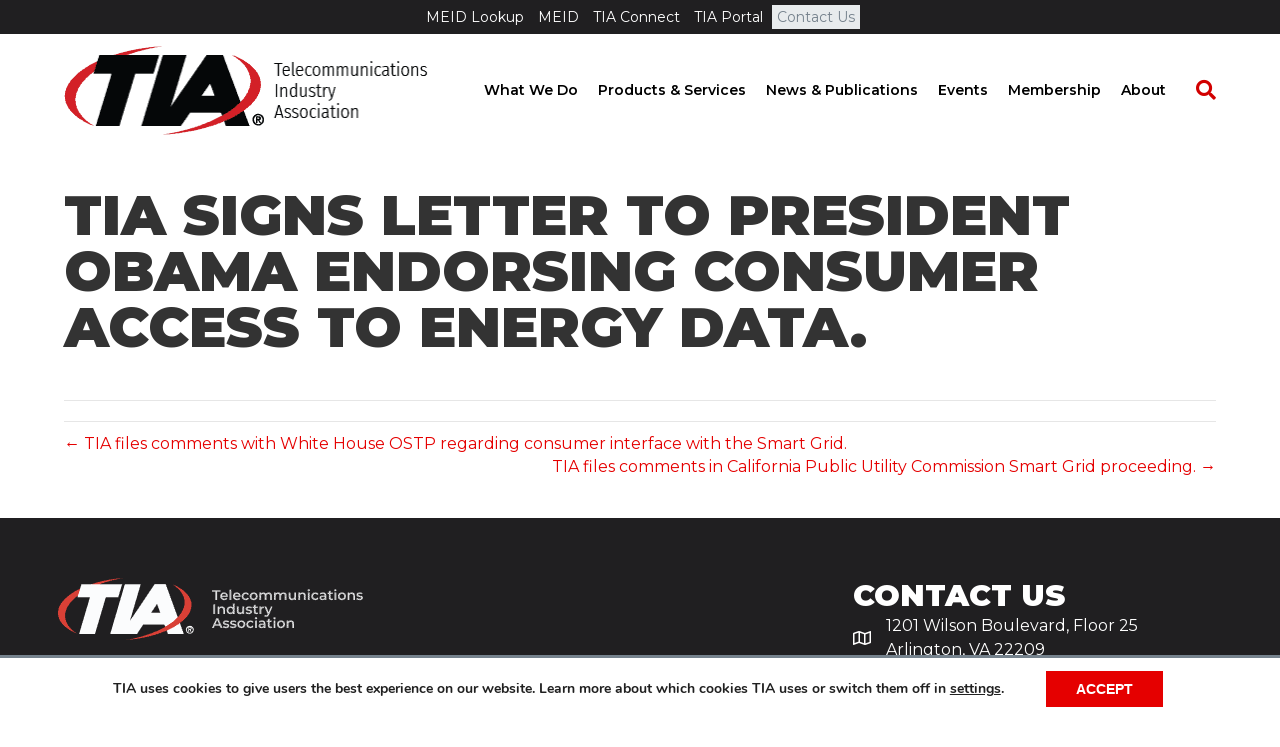

--- FILE ---
content_type: text/html; charset=UTF-8
request_url: https://tiaonline.org/policy/tia-signs-letter-to-president-obama-endorsing-consumer-access-to-energy-data/
body_size: 17997
content:
<!DOCTYPE html>
<html lang="en-US">
<head>
<meta charset="UTF-8" />
<meta name='viewport' content='width=device-width, initial-scale=1.0' />
<meta http-equiv='X-UA-Compatible' content='IE=edge' />
<link rel="profile" href="https://gmpg.org/xfn/11" />
<meta name='robots' content='index, follow, max-image-preview:large, max-snippet:-1, max-video-preview:-1' />
	<style>img:is([sizes="auto" i], [sizes^="auto," i]) { contain-intrinsic-size: 3000px 1500px }</style>
	
	<!-- This site is optimized with the Yoast SEO plugin v26.6 - https://yoast.com/wordpress/plugins/seo/ -->
	<title>TIA signs letter to President Obama endorsing consumer access to energy data. - TIA Online</title>
	<link rel="canonical" href="https://tiaonline.org/policy/tia-signs-letter-to-president-obama-endorsing-consumer-access-to-energy-data/" />
	<meta property="og:locale" content="en_US" />
	<meta property="og:type" content="article" />
	<meta property="og:title" content="TIA signs letter to President Obama endorsing consumer access to energy data. - TIA Online" />
	<meta property="og:url" content="https://tiaonline.org/policy/tia-signs-letter-to-president-obama-endorsing-consumer-access-to-energy-data/" />
	<meta property="og:site_name" content="TIA Online" />
	<meta property="og:image" content="https://tiaonline.org/wp-content/uploads/2020/09/image-tia.png" />
	<meta property="og:image:width" content="484" />
	<meta property="og:image:height" content="314" />
	<meta property="og:image:type" content="image/png" />
	<meta name="twitter:card" content="summary_large_image" />
	<script type="application/ld+json" class="yoast-schema-graph">{"@context":"https://schema.org","@graph":[{"@type":"WebPage","@id":"https://tiaonline.org/policy/tia-signs-letter-to-president-obama-endorsing-consumer-access-to-energy-data/","url":"https://tiaonline.org/policy/tia-signs-letter-to-president-obama-endorsing-consumer-access-to-energy-data/","name":"TIA signs letter to President Obama endorsing consumer access to energy data. - TIA Online","isPartOf":{"@id":"https://tiaonline.org/#website"},"datePublished":"2018-02-20T17:34:20+00:00","breadcrumb":{"@id":"https://tiaonline.org/policy/tia-signs-letter-to-president-obama-endorsing-consumer-access-to-energy-data/#breadcrumb"},"inLanguage":"en-US","potentialAction":[{"@type":"ReadAction","target":["https://tiaonline.org/policy/tia-signs-letter-to-president-obama-endorsing-consumer-access-to-energy-data/"]}]},{"@type":"BreadcrumbList","@id":"https://tiaonline.org/policy/tia-signs-letter-to-president-obama-endorsing-consumer-access-to-energy-data/#breadcrumb","itemListElement":[{"@type":"ListItem","position":1,"name":"Home","item":"https://tiaonline.org/"},{"@type":"ListItem","position":2,"name":"TIA signs letter to President Obama endorsing consumer access to energy data."}]},{"@type":"WebSite","@id":"https://tiaonline.org/#website","url":"https://tiaonline.org/","name":"TIA Online","description":"The Trusted Industry Association for the Connected World","potentialAction":[{"@type":"SearchAction","target":{"@type":"EntryPoint","urlTemplate":"https://tiaonline.org/?s={search_term_string}"},"query-input":{"@type":"PropertyValueSpecification","valueRequired":true,"valueName":"search_term_string"}}],"inLanguage":"en-US"}]}</script>
	<!-- / Yoast SEO plugin. -->


<link rel='dns-prefetch' href='//js.hs-scripts.com' />
<link rel='dns-prefetch' href='//a.omappapi.com' />
<link rel='dns-prefetch' href='//fonts.googleapis.com' />
<link href='https://fonts.gstatic.com' crossorigin rel='preconnect' />
<link rel="alternate" type="application/rss+xml" title="TIA Online &raquo; Feed" href="https://tiaonline.org/feed/" />
<link rel="alternate" type="text/calendar" title="TIA Online &raquo; iCal Feed" href="https://tiaonline.org/events/?ical=1" />
<link rel="preload" href="https://tiaonline.org/wp-content/plugins/bb-plugin/fonts/fontawesome/5.15.4/webfonts/fa-solid-900.woff2" as="font" type="font/woff2" crossorigin="anonymous">
<link rel="preload" href="https://tiaonline.org/wp-content/plugins/bb-plugin/fonts/fontawesome/5.15.4/webfonts/fa-regular-400.woff2" as="font" type="font/woff2" crossorigin="anonymous">
<link rel="preload" href="https://tiaonline.org/wp-content/plugins/bb-plugin/fonts/fontawesome/5.15.4/webfonts/fa-brands-400.woff2" as="font" type="font/woff2" crossorigin="anonymous">
<script>
window._wpemojiSettings = {"baseUrl":"https:\/\/s.w.org\/images\/core\/emoji\/16.0.1\/72x72\/","ext":".png","svgUrl":"https:\/\/s.w.org\/images\/core\/emoji\/16.0.1\/svg\/","svgExt":".svg","source":{"concatemoji":"https:\/\/tiaonline.org\/wp-includes\/js\/wp-emoji-release.min.js"}};
/*! This file is auto-generated */
!function(s,n){var o,i,e;function c(e){try{var t={supportTests:e,timestamp:(new Date).valueOf()};sessionStorage.setItem(o,JSON.stringify(t))}catch(e){}}function p(e,t,n){e.clearRect(0,0,e.canvas.width,e.canvas.height),e.fillText(t,0,0);var t=new Uint32Array(e.getImageData(0,0,e.canvas.width,e.canvas.height).data),a=(e.clearRect(0,0,e.canvas.width,e.canvas.height),e.fillText(n,0,0),new Uint32Array(e.getImageData(0,0,e.canvas.width,e.canvas.height).data));return t.every(function(e,t){return e===a[t]})}function u(e,t){e.clearRect(0,0,e.canvas.width,e.canvas.height),e.fillText(t,0,0);for(var n=e.getImageData(16,16,1,1),a=0;a<n.data.length;a++)if(0!==n.data[a])return!1;return!0}function f(e,t,n,a){switch(t){case"flag":return n(e,"\ud83c\udff3\ufe0f\u200d\u26a7\ufe0f","\ud83c\udff3\ufe0f\u200b\u26a7\ufe0f")?!1:!n(e,"\ud83c\udde8\ud83c\uddf6","\ud83c\udde8\u200b\ud83c\uddf6")&&!n(e,"\ud83c\udff4\udb40\udc67\udb40\udc62\udb40\udc65\udb40\udc6e\udb40\udc67\udb40\udc7f","\ud83c\udff4\u200b\udb40\udc67\u200b\udb40\udc62\u200b\udb40\udc65\u200b\udb40\udc6e\u200b\udb40\udc67\u200b\udb40\udc7f");case"emoji":return!a(e,"\ud83e\udedf")}return!1}function g(e,t,n,a){var r="undefined"!=typeof WorkerGlobalScope&&self instanceof WorkerGlobalScope?new OffscreenCanvas(300,150):s.createElement("canvas"),o=r.getContext("2d",{willReadFrequently:!0}),i=(o.textBaseline="top",o.font="600 32px Arial",{});return e.forEach(function(e){i[e]=t(o,e,n,a)}),i}function t(e){var t=s.createElement("script");t.src=e,t.defer=!0,s.head.appendChild(t)}"undefined"!=typeof Promise&&(o="wpEmojiSettingsSupports",i=["flag","emoji"],n.supports={everything:!0,everythingExceptFlag:!0},e=new Promise(function(e){s.addEventListener("DOMContentLoaded",e,{once:!0})}),new Promise(function(t){var n=function(){try{var e=JSON.parse(sessionStorage.getItem(o));if("object"==typeof e&&"number"==typeof e.timestamp&&(new Date).valueOf()<e.timestamp+604800&&"object"==typeof e.supportTests)return e.supportTests}catch(e){}return null}();if(!n){if("undefined"!=typeof Worker&&"undefined"!=typeof OffscreenCanvas&&"undefined"!=typeof URL&&URL.createObjectURL&&"undefined"!=typeof Blob)try{var e="postMessage("+g.toString()+"("+[JSON.stringify(i),f.toString(),p.toString(),u.toString()].join(",")+"));",a=new Blob([e],{type:"text/javascript"}),r=new Worker(URL.createObjectURL(a),{name:"wpTestEmojiSupports"});return void(r.onmessage=function(e){c(n=e.data),r.terminate(),t(n)})}catch(e){}c(n=g(i,f,p,u))}t(n)}).then(function(e){for(var t in e)n.supports[t]=e[t],n.supports.everything=n.supports.everything&&n.supports[t],"flag"!==t&&(n.supports.everythingExceptFlag=n.supports.everythingExceptFlag&&n.supports[t]);n.supports.everythingExceptFlag=n.supports.everythingExceptFlag&&!n.supports.flag,n.DOMReady=!1,n.readyCallback=function(){n.DOMReady=!0}}).then(function(){return e}).then(function(){var e;n.supports.everything||(n.readyCallback(),(e=n.source||{}).concatemoji?t(e.concatemoji):e.wpemoji&&e.twemoji&&(t(e.twemoji),t(e.wpemoji)))}))}((window,document),window._wpemojiSettings);
</script>
<link rel='stylesheet' id='embedpress-css-css' href='https://tiaonline.org/wp-content/plugins/embedpress/assets/css/embedpress.css' media='all' />
<link rel='stylesheet' id='embedpress-blocks-style-css' href='https://tiaonline.org/wp-content/plugins/embedpress/assets/css/blocks.build.css' media='all' />
<link rel='stylesheet' id='embedpress-lazy-load-css-css' href='https://tiaonline.org/wp-content/plugins/embedpress/assets/css/lazy-load.css' media='all' />
<style id='wp-emoji-styles-inline-css'>

	img.wp-smiley, img.emoji {
		display: inline !important;
		border: none !important;
		box-shadow: none !important;
		height: 1em !important;
		width: 1em !important;
		margin: 0 0.07em !important;
		vertical-align: -0.1em !important;
		background: none !important;
		padding: 0 !important;
	}
</style>
<style id='wp-block-library-inline-css'>
:root{--wp-admin-theme-color:#007cba;--wp-admin-theme-color--rgb:0,124,186;--wp-admin-theme-color-darker-10:#006ba1;--wp-admin-theme-color-darker-10--rgb:0,107,161;--wp-admin-theme-color-darker-20:#005a87;--wp-admin-theme-color-darker-20--rgb:0,90,135;--wp-admin-border-width-focus:2px;--wp-block-synced-color:#7a00df;--wp-block-synced-color--rgb:122,0,223;--wp-bound-block-color:var(--wp-block-synced-color)}@media (min-resolution:192dpi){:root{--wp-admin-border-width-focus:1.5px}}.wp-element-button{cursor:pointer}:root{--wp--preset--font-size--normal:16px;--wp--preset--font-size--huge:42px}:root .has-very-light-gray-background-color{background-color:#eee}:root .has-very-dark-gray-background-color{background-color:#313131}:root .has-very-light-gray-color{color:#eee}:root .has-very-dark-gray-color{color:#313131}:root .has-vivid-green-cyan-to-vivid-cyan-blue-gradient-background{background:linear-gradient(135deg,#00d084,#0693e3)}:root .has-purple-crush-gradient-background{background:linear-gradient(135deg,#34e2e4,#4721fb 50%,#ab1dfe)}:root .has-hazy-dawn-gradient-background{background:linear-gradient(135deg,#faaca8,#dad0ec)}:root .has-subdued-olive-gradient-background{background:linear-gradient(135deg,#fafae1,#67a671)}:root .has-atomic-cream-gradient-background{background:linear-gradient(135deg,#fdd79a,#004a59)}:root .has-nightshade-gradient-background{background:linear-gradient(135deg,#330968,#31cdcf)}:root .has-midnight-gradient-background{background:linear-gradient(135deg,#020381,#2874fc)}.has-regular-font-size{font-size:1em}.has-larger-font-size{font-size:2.625em}.has-normal-font-size{font-size:var(--wp--preset--font-size--normal)}.has-huge-font-size{font-size:var(--wp--preset--font-size--huge)}.has-text-align-center{text-align:center}.has-text-align-left{text-align:left}.has-text-align-right{text-align:right}#end-resizable-editor-section{display:none}.aligncenter{clear:both}.items-justified-left{justify-content:flex-start}.items-justified-center{justify-content:center}.items-justified-right{justify-content:flex-end}.items-justified-space-between{justify-content:space-between}.screen-reader-text{border:0;clip-path:inset(50%);height:1px;margin:-1px;overflow:hidden;padding:0;position:absolute;width:1px;word-wrap:normal!important}.screen-reader-text:focus{background-color:#ddd;clip-path:none;color:#444;display:block;font-size:1em;height:auto;left:5px;line-height:normal;padding:15px 23px 14px;text-decoration:none;top:5px;width:auto;z-index:100000}html :where(.has-border-color){border-style:solid}html :where([style*=border-top-color]){border-top-style:solid}html :where([style*=border-right-color]){border-right-style:solid}html :where([style*=border-bottom-color]){border-bottom-style:solid}html :where([style*=border-left-color]){border-left-style:solid}html :where([style*=border-width]){border-style:solid}html :where([style*=border-top-width]){border-top-style:solid}html :where([style*=border-right-width]){border-right-style:solid}html :where([style*=border-bottom-width]){border-bottom-style:solid}html :where([style*=border-left-width]){border-left-style:solid}html :where(img[class*=wp-image-]){height:auto;max-width:100%}:where(figure){margin:0 0 1em}html :where(.is-position-sticky){--wp-admin--admin-bar--position-offset:var(--wp-admin--admin-bar--height,0px)}@media screen and (max-width:600px){html :where(.is-position-sticky){--wp-admin--admin-bar--position-offset:0px}}
</style>
<style id='classic-theme-styles-inline-css'>
/*! This file is auto-generated */
.wp-block-button__link{color:#fff;background-color:#32373c;border-radius:9999px;box-shadow:none;text-decoration:none;padding:calc(.667em + 2px) calc(1.333em + 2px);font-size:1.125em}.wp-block-file__button{background:#32373c;color:#fff;text-decoration:none}
</style>
<link rel='stylesheet' id='wp-components-css' href='https://tiaonline.org/wp-includes/css/dist/components/style.min.css' media='all' />
<link rel='stylesheet' id='wp-preferences-css' href='https://tiaonline.org/wp-includes/css/dist/preferences/style.min.css' media='all' />
<link rel='stylesheet' id='wp-block-editor-css' href='https://tiaonline.org/wp-includes/css/dist/block-editor/style.min.css' media='all' />
<link rel='stylesheet' id='popup-maker-block-library-style-css' href='https://tiaonline.org/wp-content/plugins/popup-maker/dist/packages/block-library-style.css' media='all' />
<link rel='stylesheet' id='theme-my-login-css' href='https://tiaonline.org/wp-content/plugins/theme-my-login/assets/styles/theme-my-login.min.css' media='all' />
<link rel='stylesheet' id='wpos-slick-style-css' href='https://tiaonline.org/wp-content/plugins/wp-trending-post-slider-and-widget/assets/css/slick.css' media='all' />
<link rel='stylesheet' id='wtpsw-public-style-css' href='https://tiaonline.org/wp-content/plugins/wp-trending-post-slider-and-widget/assets/css/wtpsw-public.css' media='all' />
<link rel='stylesheet' id='ppress-frontend-css' href='https://tiaonline.org/wp-content/plugins/wp-user-avatar/assets/css/frontend.min.css' media='all' />
<link rel='stylesheet' id='ppress-flatpickr-css' href='https://tiaonline.org/wp-content/plugins/wp-user-avatar/assets/flatpickr/flatpickr.min.css' media='all' />
<link rel='stylesheet' id='ppress-select2-css' href='https://tiaonline.org/wp-content/plugins/wp-user-avatar/assets/select2/select2.min.css' media='all' />
<link rel='stylesheet' id='font-awesome-5-css' href='https://tiaonline.org/wp-content/plugins/bb-plugin/fonts/fontawesome/5.15.4/css/all.min.css' media='all' />
<link rel='stylesheet' id='fl-builder-layout-bundle-e9de39c58c641b71a81b235043e31c7c-css' href='https://tiaonline.org/wp-content/uploads/bb-plugin/cache/e9de39c58c641b71a81b235043e31c7c-layout-bundle.css' media='all' />
<link rel='stylesheet' id='wpgdprc-front-css-css' href='https://tiaonline.org/wp-content/plugins/wp-gdpr-compliance/Assets/css/front.css' media='all' />
<style id='wpgdprc-front-css-inline-css'>
:root{--wp-gdpr--bar--background-color: #ffffff;--wp-gdpr--bar--color: #000000;--wp-gdpr--button--background-color: #e50000;--wp-gdpr--button--background-color--darken: #be0000;--wp-gdpr--button--color: #ffffff;}
</style>
<link rel='stylesheet' id='moove_gdpr_frontend-css' href='https://tiaonline.org/wp-content/plugins/gdpr-cookie-compliance/dist/styles/gdpr-main.css' media='all' />
<style id='moove_gdpr_frontend-inline-css'>
#moove_gdpr_cookie_modal,#moove_gdpr_cookie_info_bar,.gdpr_cookie_settings_shortcode_content{font-family:&#039;Nunito&#039;,sans-serif}#moove_gdpr_save_popup_settings_button{background-color:#373737;color:#fff}#moove_gdpr_save_popup_settings_button:hover{background-color:#000}#moove_gdpr_cookie_info_bar .moove-gdpr-info-bar-container .moove-gdpr-info-bar-content a.mgbutton,#moove_gdpr_cookie_info_bar .moove-gdpr-info-bar-container .moove-gdpr-info-bar-content button.mgbutton{background-color:#e50000}#moove_gdpr_cookie_modal .moove-gdpr-modal-content .moove-gdpr-modal-footer-content .moove-gdpr-button-holder a.mgbutton,#moove_gdpr_cookie_modal .moove-gdpr-modal-content .moove-gdpr-modal-footer-content .moove-gdpr-button-holder button.mgbutton,.gdpr_cookie_settings_shortcode_content .gdpr-shr-button.button-green{background-color:#e50000;border-color:#e50000}#moove_gdpr_cookie_modal .moove-gdpr-modal-content .moove-gdpr-modal-footer-content .moove-gdpr-button-holder a.mgbutton:hover,#moove_gdpr_cookie_modal .moove-gdpr-modal-content .moove-gdpr-modal-footer-content .moove-gdpr-button-holder button.mgbutton:hover,.gdpr_cookie_settings_shortcode_content .gdpr-shr-button.button-green:hover{background-color:#fff;color:#e50000}#moove_gdpr_cookie_modal .moove-gdpr-modal-content .moove-gdpr-modal-close i,#moove_gdpr_cookie_modal .moove-gdpr-modal-content .moove-gdpr-modal-close span.gdpr-icon{background-color:#e50000;border:1px solid #e50000}#moove_gdpr_cookie_info_bar span.moove-gdpr-infobar-allow-all.focus-g,#moove_gdpr_cookie_info_bar span.moove-gdpr-infobar-allow-all:focus,#moove_gdpr_cookie_info_bar button.moove-gdpr-infobar-allow-all.focus-g,#moove_gdpr_cookie_info_bar button.moove-gdpr-infobar-allow-all:focus,#moove_gdpr_cookie_info_bar span.moove-gdpr-infobar-reject-btn.focus-g,#moove_gdpr_cookie_info_bar span.moove-gdpr-infobar-reject-btn:focus,#moove_gdpr_cookie_info_bar button.moove-gdpr-infobar-reject-btn.focus-g,#moove_gdpr_cookie_info_bar button.moove-gdpr-infobar-reject-btn:focus,#moove_gdpr_cookie_info_bar span.change-settings-button.focus-g,#moove_gdpr_cookie_info_bar span.change-settings-button:focus,#moove_gdpr_cookie_info_bar button.change-settings-button.focus-g,#moove_gdpr_cookie_info_bar button.change-settings-button:focus{-webkit-box-shadow:0 0 1px 3px #e50000;-moz-box-shadow:0 0 1px 3px #e50000;box-shadow:0 0 1px 3px #e50000}#moove_gdpr_cookie_modal .moove-gdpr-modal-content .moove-gdpr-modal-close i:hover,#moove_gdpr_cookie_modal .moove-gdpr-modal-content .moove-gdpr-modal-close span.gdpr-icon:hover,#moove_gdpr_cookie_info_bar span[data-href]>u.change-settings-button{color:#e50000}#moove_gdpr_cookie_modal .moove-gdpr-modal-content .moove-gdpr-modal-left-content #moove-gdpr-menu li.menu-item-selected a span.gdpr-icon,#moove_gdpr_cookie_modal .moove-gdpr-modal-content .moove-gdpr-modal-left-content #moove-gdpr-menu li.menu-item-selected button span.gdpr-icon{color:inherit}#moove_gdpr_cookie_modal .moove-gdpr-modal-content .moove-gdpr-modal-left-content #moove-gdpr-menu li a span.gdpr-icon,#moove_gdpr_cookie_modal .moove-gdpr-modal-content .moove-gdpr-modal-left-content #moove-gdpr-menu li button span.gdpr-icon{color:inherit}#moove_gdpr_cookie_modal .gdpr-acc-link{line-height:0;font-size:0;color:transparent;position:absolute}#moove_gdpr_cookie_modal .moove-gdpr-modal-content .moove-gdpr-modal-close:hover i,#moove_gdpr_cookie_modal .moove-gdpr-modal-content .moove-gdpr-modal-left-content #moove-gdpr-menu li a,#moove_gdpr_cookie_modal .moove-gdpr-modal-content .moove-gdpr-modal-left-content #moove-gdpr-menu li button,#moove_gdpr_cookie_modal .moove-gdpr-modal-content .moove-gdpr-modal-left-content #moove-gdpr-menu li button i,#moove_gdpr_cookie_modal .moove-gdpr-modal-content .moove-gdpr-modal-left-content #moove-gdpr-menu li a i,#moove_gdpr_cookie_modal .moove-gdpr-modal-content .moove-gdpr-tab-main .moove-gdpr-tab-main-content a:hover,#moove_gdpr_cookie_info_bar.moove-gdpr-dark-scheme .moove-gdpr-info-bar-container .moove-gdpr-info-bar-content a.mgbutton:hover,#moove_gdpr_cookie_info_bar.moove-gdpr-dark-scheme .moove-gdpr-info-bar-container .moove-gdpr-info-bar-content button.mgbutton:hover,#moove_gdpr_cookie_info_bar.moove-gdpr-dark-scheme .moove-gdpr-info-bar-container .moove-gdpr-info-bar-content a:hover,#moove_gdpr_cookie_info_bar.moove-gdpr-dark-scheme .moove-gdpr-info-bar-container .moove-gdpr-info-bar-content button:hover,#moove_gdpr_cookie_info_bar.moove-gdpr-dark-scheme .moove-gdpr-info-bar-container .moove-gdpr-info-bar-content span.change-settings-button:hover,#moove_gdpr_cookie_info_bar.moove-gdpr-dark-scheme .moove-gdpr-info-bar-container .moove-gdpr-info-bar-content button.change-settings-button:hover,#moove_gdpr_cookie_info_bar.moove-gdpr-dark-scheme .moove-gdpr-info-bar-container .moove-gdpr-info-bar-content u.change-settings-button:hover,#moove_gdpr_cookie_info_bar span[data-href]>u.change-settings-button,#moove_gdpr_cookie_info_bar.moove-gdpr-dark-scheme .moove-gdpr-info-bar-container .moove-gdpr-info-bar-content a.mgbutton.focus-g,#moove_gdpr_cookie_info_bar.moove-gdpr-dark-scheme .moove-gdpr-info-bar-container .moove-gdpr-info-bar-content button.mgbutton.focus-g,#moove_gdpr_cookie_info_bar.moove-gdpr-dark-scheme .moove-gdpr-info-bar-container .moove-gdpr-info-bar-content a.focus-g,#moove_gdpr_cookie_info_bar.moove-gdpr-dark-scheme .moove-gdpr-info-bar-container .moove-gdpr-info-bar-content button.focus-g,#moove_gdpr_cookie_info_bar.moove-gdpr-dark-scheme .moove-gdpr-info-bar-container .moove-gdpr-info-bar-content a.mgbutton:focus,#moove_gdpr_cookie_info_bar.moove-gdpr-dark-scheme .moove-gdpr-info-bar-container .moove-gdpr-info-bar-content button.mgbutton:focus,#moove_gdpr_cookie_info_bar.moove-gdpr-dark-scheme .moove-gdpr-info-bar-container .moove-gdpr-info-bar-content a:focus,#moove_gdpr_cookie_info_bar.moove-gdpr-dark-scheme .moove-gdpr-info-bar-container .moove-gdpr-info-bar-content button:focus,#moove_gdpr_cookie_info_bar.moove-gdpr-dark-scheme .moove-gdpr-info-bar-container .moove-gdpr-info-bar-content span.change-settings-button.focus-g,span.change-settings-button:focus,button.change-settings-button.focus-g,button.change-settings-button:focus,#moove_gdpr_cookie_info_bar.moove-gdpr-dark-scheme .moove-gdpr-info-bar-container .moove-gdpr-info-bar-content u.change-settings-button.focus-g,#moove_gdpr_cookie_info_bar.moove-gdpr-dark-scheme .moove-gdpr-info-bar-container .moove-gdpr-info-bar-content u.change-settings-button:focus{color:#e50000}#moove_gdpr_cookie_modal .moove-gdpr-branding.focus-g span,#moove_gdpr_cookie_modal .moove-gdpr-modal-content .moove-gdpr-tab-main a.focus-g,#moove_gdpr_cookie_modal .moove-gdpr-modal-content .moove-gdpr-tab-main .gdpr-cd-details-toggle.focus-g{color:#e50000}#moove_gdpr_cookie_modal.gdpr_lightbox-hide{display:none}
</style>
<link rel='stylesheet' id='jquery-magnificpopup-css' href='https://tiaonline.org/wp-content/plugins/bb-plugin/css/jquery.magnificpopup.min.css' media='all' />
<link rel='stylesheet' id='bootstrap-css' href='https://tiaonline.org/wp-content/themes/bb-theme/css/bootstrap.min.css' media='all' />
<link rel='stylesheet' id='fl-automator-skin-css' href='https://tiaonline.org/wp-content/uploads/bb-theme/skin-69412fa165fff.css' media='all' />
<link rel='stylesheet' id='fl-child-theme-css' href='https://tiaonline.org/wp-content/themes/bb-theme-child/style.css' media='all' />
<link rel='stylesheet' id='fl-builder-google-fonts-b6f952cfe2e974c5af28a1f064ee1898-css' href='//fonts.googleapis.com/css?family=Montserrat%3A300%2C400%2C700%2C900%2C600&#038;ver=6.8.3' media='all' />
<script src="https://tiaonline.org/wp-includes/js/jquery/jquery.min.js" id="jquery-core-js"></script>
<script src="https://tiaonline.org/wp-includes/js/jquery/jquery-migrate.min.js" id="jquery-migrate-js"></script>
<script src="https://tiaonline.org/wp-content/plugins/wp-user-avatar/assets/flatpickr/flatpickr.min.js" id="ppress-flatpickr-js"></script>
<script src="https://tiaonline.org/wp-content/plugins/wp-user-avatar/assets/select2/select2.min.js" id="ppress-select2-js"></script>
<script id="wpgdprc-front-js-js-extra">
var wpgdprcFront = {"ajaxUrl":"https:\/\/tiaonline.org\/wp-admin\/admin-ajax.php","ajaxNonce":"3ec929bf01","ajaxArg":"security","pluginPrefix":"wpgdprc","blogId":"1","isMultiSite":"","locale":"en_US","showSignUpModal":"","showFormModal":"","cookieName":"wpgdprc-consent","consentVersion":"","path":"\/","prefix":"wpgdprc"};
</script>
<script src="https://tiaonline.org/wp-content/plugins/wp-gdpr-compliance/Assets/js/front.min.js" id="wpgdprc-front-js-js"></script>
<link rel="https://api.w.org/" href="https://tiaonline.org/wp-json/" /><link rel="EditURI" type="application/rsd+xml" title="RSD" href="https://tiaonline.org/xmlrpc.php?rsd" />
<meta name="generator" content="WordPress 6.8.3" />
<link rel='shortlink' href='https://tiaonline.org/?p=3451' />
			<!-- DO NOT COPY THIS SNIPPET! Start of Page Analytics Tracking for HubSpot WordPress plugin v11.3.33-->
			<script class="hsq-set-content-id" data-content-id="blog-post">
				var _hsq = _hsq || [];
				_hsq.push(["setContentType", "blog-post"]);
			</script>
			<!-- DO NOT COPY THIS SNIPPET! End of Page Analytics Tracking for HubSpot WordPress plugin -->
			<meta name="et-api-version" content="v1"><meta name="et-api-origin" content="https://tiaonline.org"><link rel="https://theeventscalendar.com/" href="https://tiaonline.org/wp-json/tribe/tickets/v1/" /><meta name="tec-api-version" content="v1"><meta name="tec-api-origin" content="https://tiaonline.org"><link rel="alternate" href="https://tiaonline.org/wp-json/tribe/events/v1/" /><meta name="generator" content="Powered by Slider Revolution 6.7.12 - responsive, Mobile-Friendly Slider Plugin for WordPress with comfortable drag and drop interface." />
<link rel="icon" href="https://tiaonline.org/wp-content/uploads/2017/11/cropped-TIA-Logo-512x512-32x32.png" sizes="32x32" />
<link rel="icon" href="https://tiaonline.org/wp-content/uploads/2017/11/cropped-TIA-Logo-512x512-192x192.png" sizes="192x192" />
<link rel="apple-touch-icon" href="https://tiaonline.org/wp-content/uploads/2017/11/cropped-TIA-Logo-512x512-180x180.png" />
<meta name="msapplication-TileImage" content="https://tiaonline.org/wp-content/uploads/2017/11/cropped-TIA-Logo-512x512-270x270.png" />
<script>function setREVStartSize(e){
			//window.requestAnimationFrame(function() {
				window.RSIW = window.RSIW===undefined ? window.innerWidth : window.RSIW;
				window.RSIH = window.RSIH===undefined ? window.innerHeight : window.RSIH;
				try {
					var pw = document.getElementById(e.c).parentNode.offsetWidth,
						newh;
					pw = pw===0 || isNaN(pw) || (e.l=="fullwidth" || e.layout=="fullwidth") ? window.RSIW : pw;
					e.tabw = e.tabw===undefined ? 0 : parseInt(e.tabw);
					e.thumbw = e.thumbw===undefined ? 0 : parseInt(e.thumbw);
					e.tabh = e.tabh===undefined ? 0 : parseInt(e.tabh);
					e.thumbh = e.thumbh===undefined ? 0 : parseInt(e.thumbh);
					e.tabhide = e.tabhide===undefined ? 0 : parseInt(e.tabhide);
					e.thumbhide = e.thumbhide===undefined ? 0 : parseInt(e.thumbhide);
					e.mh = e.mh===undefined || e.mh=="" || e.mh==="auto" ? 0 : parseInt(e.mh,0);
					if(e.layout==="fullscreen" || e.l==="fullscreen")
						newh = Math.max(e.mh,window.RSIH);
					else{
						e.gw = Array.isArray(e.gw) ? e.gw : [e.gw];
						for (var i in e.rl) if (e.gw[i]===undefined || e.gw[i]===0) e.gw[i] = e.gw[i-1];
						e.gh = e.el===undefined || e.el==="" || (Array.isArray(e.el) && e.el.length==0)? e.gh : e.el;
						e.gh = Array.isArray(e.gh) ? e.gh : [e.gh];
						for (var i in e.rl) if (e.gh[i]===undefined || e.gh[i]===0) e.gh[i] = e.gh[i-1];
											
						var nl = new Array(e.rl.length),
							ix = 0,
							sl;
						e.tabw = e.tabhide>=pw ? 0 : e.tabw;
						e.thumbw = e.thumbhide>=pw ? 0 : e.thumbw;
						e.tabh = e.tabhide>=pw ? 0 : e.tabh;
						e.thumbh = e.thumbhide>=pw ? 0 : e.thumbh;
						for (var i in e.rl) nl[i] = e.rl[i]<window.RSIW ? 0 : e.rl[i];
						sl = nl[0];
						for (var i in nl) if (sl>nl[i] && nl[i]>0) { sl = nl[i]; ix=i;}
						var m = pw>(e.gw[ix]+e.tabw+e.thumbw) ? 1 : (pw-(e.tabw+e.thumbw)) / (e.gw[ix]);
						newh =  (e.gh[ix] * m) + (e.tabh + e.thumbh);
					}
					var el = document.getElementById(e.c);
					if (el!==null && el) el.style.height = newh+"px";
					el = document.getElementById(e.c+"_wrapper");
					if (el!==null && el) {
						el.style.height = newh+"px";
						el.style.display = "block";
					}
				} catch(e){
					console.log("Failure at Presize of Slider:" + e)
				}
			//});
		  };</script>
		<style id="wp-custom-css">
			.banner-calendar .fl-module-photo > .fl-module-content {
	margin: 0;
}
.banner-calendar .fl-col,
.banner-calendar .fl-photo-content,
.banner-calendar img {
	width: 100%;
}

.cpt-meta-fields strong {
	display: block;
	text-transform: uppercase; 
	font-size: 13px; 
}

.single-standard-banner {
	background-image: url('/wp-content/uploads/2019/12/banner-standards-single.jpg');
	background-position: top center; 
	background-repeat: no-repeat;
	background-size: cover;
}


.single-committee-banner {
	background-image: url('/wp-content/uploads/2019/12/banner-committees-single.jpg');
	background-position: top center; 
	background-repeat: no-repeat;
	background-size: cover;
}

.short-description {
	font-size: 21px; 
	margin-top: 30px; 
}


.breadcrumbs {
	opacity: 0.6;
}

.leader-details .leader {
	margin-bottom: 1em;
}

.leader-details .leader-name,
.staff-details .name {
	font-weight: 700;
	text-transform: uppercase;
}

.subcommittee-feed .fl-post-feed .fl-post-feed-post {
	border-color: #ddd; 
}

.committee-btn-member {
	font-size: 14px;
}

.nf-form-fields-required {
	font-size: 12px; 
	text-align: right;
}

.resource-form-col .fl-col-content {
	border-top: 4px solid #e50000;
    padding: 0px 20px!important;
}

@media screen and (min-width: 768px) {
	.default-cpt-banner .fl-row-content-wrap h1.fl-heading {
		font-size: 42px!important; 
	}
}

/* Smart Buildings Landing Page */

.page-id-15992 .breadcrumbs-share,
.page-id-15992 .fl-post-header {
	display: none;
}


.max-2000 {max-width: 2000px;} .max-1950 {max-width: 1950px;} .max-1900 {max-width: 1900px;} .max-1850 {max-width: 1850px;} .max-1800 {max-width: 1800px;} .max-1750 {max-width: 1750px;} .max-1700 {max-width: 1700px;} .max-1650 {max-width: 1650px;} .max-1600 {max-width: 1600px;} .max-1550 {max-width: 1550px;} .max-1500 {max-width: 1500px;} .max-1450 {max-width: 1450px;} .max-1400 {max-width: 1400px;} .max-1350 {max-width: 1350px;} .max-1300 {max-width: 1300px;} .max-1250 {max-width: 1250px;} .max-1200 {max-width: 1200px;} .max-1150 {max-width: 1150px;} .max-1100 {max-width: 1100px;} .max-1050 {max-width: 1050px;} .max-1000 {max-width: 1000px;} .max-950 {max-width: 950px;} .max-900 {max-width: 900px;} .max-850 {max-width: 850px;} .max-800 {max-width: 800px;} .max-750 {max-width: 750px;} .max-700 {max-width: 700px;} .max-650 {max-width: 650px;} .max-600 {max-width: 600px;} .max-550 {max-width: 550px;} .max-500 {max-width: 500px;} .max-450 {max-width: 450px;} .max-400 {max-width: 400px;} .max-350 {max-width: 350px;} .max-300 {max-width: 300px;} .max-250 {max-width: 250px;} .max-200 {max-width: 200px;} .max-150 {max-width: 150px;} .max-100 {max-width: 100px;} .max-50 {max-width: 50px;}

.invert, .invert h1, .invert h2, .invert h3, .invert h4, .invert h5, .invert h6, .invert a, .invert strong {
	color:#fff!important;
}


.centered {margin: 0 auto;}

.bottom-right {
	background-color: #84d3f4;
}

.tia-sidefilter h4 {
    font-family: "Montserrat", verdana, sans-serif;
    font-weight: bold;
    font-size: 14px;
    color: #6f6f6f;
}


.tia-sort select.facetwp-sort-select,
.tia-sidefilter select.facetwp-dropdown {
    height: 42px;
    width: 100%;
    padding: 10px;
    font-size: .875em;
    border-color: #d4d4d4;
}

.tia-sidefilter .facetwp-radio {
    position: relative;
    padding: 5px 27px;
    padding-right: 0;
    background: none !important;
    font-size: 0.875em;
    line-height: 1.6;
}

.tia-sidefilter .facetwp-radio:before,
.tia-sidefilter .facetwp-radio:after {
    content: "";
    position: absolute;
    top: 6px;
    left: 0;
    width: 18px;
    height: 18px;
    border-radius: 50%;
    border: 1.5px solid #828282;
    transition: all 260ms ease;
}

.tia-sidefilter .facetwp-radio:after {
    width: 10px;
    height: 10px;
    top: 10px;
    left: 4px;
    background-color: #d32027;
    opacity: 0;
}

.tia-sidefilter .facetwp-radio.checked:before,
.tia-sidefilter .facetwp-radio.checked:after {
    border-color: #d32027;
    opacity: 1;
}

.tia-sort {
    display: flex;
    justify-content: flex-end;
}

.left-alignment {
	
}

#james-gowan .fl-module-content {
	margin: 20px 20px 0 20px;
}

/** Homepage Latest News **/
.fl-post-grid-post.homepage-latest-news-post {
  font-size: 16px;
  background: #f1f2f2;
}

/* hompage card title element fix*/

.tia-home--bottom-cards-title { width: 100%;
}
.tia-home--bottom-cards-title > div {
	margin: 20px 10px;
}

.blog .fl-content.fl-content-left.col-md-9 {
width: 100%;
}

.blog .fl-sidebar,
.fl-sidebar #custom_html-5 {
	display: none;
}
.yk-btns .fl-col {
	float: none;
}

.yk-blue a {
	background-color: #00B0F0 !important;
}

/** Match heights for selected columns/buttons **/
.match-height .fl-col-content {
	flex: 1 1 auto;
	display: flex;
	flex-direction: column;
	align-items: stretch;
	justify-content: flex-start;
}

.match-height .fl-module-button {
	margin-top: auto;
}

.gray-bg {
	background-color: #f1f2f2 !important;
}

.page-id-39001 .fl-post-header {
	display: none;
}		</style>
		<!-- Google Tag Manager | Yoko Co-->
<script>(function(w,d,s,l,i){w[l]=w[l]||[];w[l].push({'gtm.start':
new Date().getTime(),event:'gtm.js'});var f=d.getElementsByTagName(s)[0],
j=d.createElement(s),dl=l!='dataLayer'?'&l='+l:'';j.async=true;j.src=
'https://www.googletagmanager.com/gtm.js?id='+i+dl;f.parentNode.insertBefore(j,f);
})(window,document,'script','dataLayer','GTM-WB9XRT7');</script>
<!-- End Google Tag Manager -->

<!-- Google Tag Manager -->
<script>(function(w,d,s,l,i){w[l]=w[l]||[];w[l].push({'gtm.start':
new Date().getTime(),event:'gtm.js'});var f=d.getElementsByTagName(s)[0],
j=d.createElement(s),dl=l!='dataLayer'?'&l='+l:'';j.async=true;j.src=
'https://www.googletagmanager.com/gtm.js?id='+i+dl;f.parentNode.insertBefore(j,f);
})(window,document,'script','dataLayer','GTM-KRTW7NT');</script>
<!-- End Google Tag Manager -->
</head>
<body class="wp-singular policy-template-default single single-policy postid-3451 wp-theme-bb-theme wp-child-theme-bb-theme-child fl-builder-2-9-4-2 fl-themer-1-5-2-1 fl-theme-1-7-19-1 fl-no-js logged-out tribe-no-js tec-no-tickets-on-recurring tec-no-rsvp-on-recurring fl-theme-builder-part fl-theme-builder-footer fl-theme-builder-footer-footer-test fl-framework-bootstrap fl-preset-default fl-full-width fl-shrink fl-scroll-to-top fl-search-active fl-submenu-toggle tribe-theme-bb-theme" itemscope="itemscope" itemtype="https://schema.org/WebPage">
<!-- Google Tag Manager (noscript) -->
<noscript><iframe src="https://www.googletagmanager.com/ns.html?id=GTM-WB9XRT7"
height="0" width="0" style="display:none;visibility:hidden"></iframe></noscript>
<!-- End Google Tag Manager (noscript) -->

<!-- Google Tag Manager (noscript) -->
<noscript><iframe src="https://www.googletagmanager.com/ns.html?id=GTM-KRTW7NT"
height="0" width="0" style="display:none;visibility:hidden"></iframe></noscript>
<!-- End Google Tag Manager (noscript) --><a aria-label="Skip to content" class="fl-screen-reader-text" href="#fl-main-content">Skip to content</a><div class="fl-page">
	<div class="fl-page-bar">
	<div class="fl-page-bar-container container">
		<div class="fl-page-bar-row row">
			<div class="col-md-12 text-center clearfix">		<nav class="top-bar-nav" aria-label="Top Bar Menu" itemscope="itemscope" itemtype="https://schema.org/SiteNavigationElement"			role="navigation">
			<ul id="menu-utility-nav" class="fl-page-bar-nav nav navbar-nav menu"><li id="menu-item-26702" class="menu-item menu-item-type-custom menu-item-object-custom menu-item-26702 nav-item"><a href="https://www.tiameid.org/lookup" class="nav-link">MEID Lookup</a></li>
<li id="menu-item-834" class="menu-item menu-item-type-post_type menu-item-object-page menu-item-834 nav-item"><a href="https://tiaonline.org/products-and-services/meid-database/" class="nav-link">MEID</a></li>
<li id="menu-item-15058" class="menu-item menu-item-type-custom menu-item-object-custom menu-item-15058 nav-item"><a href="https://connect.tiaonline.org/home" class="nav-link">TIA Connect</a></li>
<li id="menu-item-20040" class="menu-item menu-item-type-custom menu-item-object-custom menu-item-20040 nav-item"><a href="https://secure.tiaonline.org/cvweb/cgi-bin/utilities.dll/openpage?wrp=mainlogin.htm" class="nav-link">TIA Portal</a></li>
<li id="menu-item-15087" class="utility-nav-join-now menu-item menu-item-type-post_type menu-item-object-page menu-item-15087 nav-item"><a href="https://tiaonline.org/about/contact-us/" class="nav-link">Contact Us</a></li>
</ul></nav></div>					</div>
	</div>
</div><!-- .fl-page-bar -->
<header class="fl-page-header fl-page-header-primary fl-page-nav-right fl-page-nav-toggle-button fl-page-nav-toggle-visible-mobile" itemscope="itemscope" itemtype="https://schema.org/WPHeader"  role="banner">
	<div class="fl-page-header-wrap">
		<div class="fl-page-header-container container">
			<div class="fl-page-header-row row">
				<div class="col-sm-12 col-md-4 fl-page-header-logo-col">
					<div class="fl-page-header-logo" itemscope="itemscope" itemtype="https://schema.org/Organization">
						<a href="https://tiaonline.org/" itemprop="url"><img class="fl-logo-img" loading="false" data-no-lazy="1"   itemscope itemtype="https://schema.org/ImageObject" src="https://tiaonline.org/wp-content/uploads/2019/07/TIA_FullTextLogo-02.png" data-retina="" title="" width="371" data-width="371" height="89" data-height="89" alt="TIA Online" /><meta itemprop="name" content="TIA Online" /></a>
											</div>
				</div>
				<div class="col-sm-12 col-md-8 fl-page-nav-col">
					<div class="fl-page-nav-wrap">
						<nav class="fl-page-nav fl-nav navbar navbar-default navbar-expand-md" aria-label="Header Menu" itemscope="itemscope" itemtype="https://schema.org/SiteNavigationElement" role="navigation">
							<button type="button" class="navbar-toggle navbar-toggler" data-toggle="collapse" data-target=".fl-page-nav-collapse">
								<span>Menu</span>
							</button>
							<div class="fl-page-nav-collapse collapse navbar-collapse">
								<ul id="menu-new-navigation" class="nav navbar-nav navbar-right menu fl-theme-menu"><li id="menu-item-16729" class="mega-menu menu-item menu-item-type-custom menu-item-object-custom menu-item-has-children menu-item-16729 nav-item"><a href="/what-we-do/" class="nav-link">What We Do</a><div class="fl-submenu-icon-wrap"><span class="fl-submenu-toggle-icon"></span></div>
<ul class="sub-menu">
	<li id="menu-item-16730" class="menu-item menu-item-type-custom menu-item-object-custom menu-item-has-children menu-item-16730 nav-item"><a href="/what-we-do/technology-programs/" class="nav-link">Technology Programs</a><div class="fl-submenu-icon-wrap"><span class="fl-submenu-toggle-icon"></span></div>
	<ul class="sub-menu">
		<li id="menu-item-16731" class="menu-item menu-item-type-custom menu-item-object-custom menu-item-16731 nav-item"><a href="/what-we-do/technology-programs/smart-buildings" class="nav-link">Smart Buildings</a></li>
		<li id="menu-item-16849" class="menu-item menu-item-type-custom menu-item-object-custom menu-item-16849 nav-item"><a href="/what-we-do/technology-programs/edge-data-centers/" class="nav-link">Data Centers</a></li>
		<li id="menu-item-16738" class="menu-item menu-item-type-custom menu-item-object-custom menu-item-16738 nav-item"><a href="https://www.onem2m.org/" class="nav-link">OneM2M</a></li>
		<li id="menu-item-16739" class="menu-item menu-item-type-custom menu-item-object-custom menu-item-16739 nav-item"><a href="https://www.tiafotc.org/" class="nav-link">FOTC</a></li>
		<li id="menu-item-17122" class="menu-item menu-item-type-custom menu-item-object-custom menu-item-17122 nav-item"><a href="https://spec.tiaonline.org/" class="nav-link">Single Pair Ethernet Consortium (SPEC)</a></li>
		<li id="menu-item-31097" class="menu-item menu-item-type-post_type menu-item-object-page menu-item-31097 nav-item"><a href="https://tiaonline.org/?page_id=30914" class="nav-link">U.S. BEAD Program</a></li>
	</ul>
</li>
	<li id="menu-item-16744" class="menu-item menu-item-type-custom menu-item-object-custom menu-item-has-children menu-item-16744 nav-item"><a href="/what-we-do/tia-quest-forum/" class="nav-link">TIA QuEST Forum</a><div class="fl-submenu-icon-wrap"><span class="fl-submenu-toggle-icon"></span></div>
	<ul class="sub-menu">
		<li id="menu-item-39287" class="menu-item menu-item-type-post_type menu-item-object-page menu-item-39287 nav-item"><a href="https://tiaonline.org/what-we-do/tia-quest-forum/quality-data-center/" class="nav-link">Data Center Quality Management</a></li>
		<li id="menu-item-16748" class="menu-item menu-item-type-custom menu-item-object-custom menu-item-16748 nav-item"><a href="/what-we-do/tia-quest-forum/quality/" class="nav-link">Quality Management</a></li>
		<li id="menu-item-16737" class="menu-item menu-item-type-custom menu-item-object-custom menu-item-16737 nav-item"><a href="https://tiaonline.org/what-we-do/technology-programs/supply-chain-security/" class="nav-link">Supply Chain Security</a></li>
		<li id="menu-item-16747" class="menu-item menu-item-type-custom menu-item-object-custom menu-item-16747 nav-item"><a href="/what-we-do/tia-quest-forum/working-groups/" class="nav-link">Working Groups</a></li>
		<li id="menu-item-16745" class="menu-item menu-item-type-custom menu-item-object-custom menu-item-16745 nav-item"><a href="/what-we-do/quest-forum/portal-login/" class="nav-link">Portal Login</a></li>
	</ul>
</li>
	<li id="menu-item-16752" class="menu-item menu-item-type-custom menu-item-object-custom menu-item-has-children menu-item-16752 nav-item"><a href="/what-we-do/standards/" class="nav-link">Standards</a><div class="fl-submenu-icon-wrap"><span class="fl-submenu-toggle-icon"></span></div>
	<ul class="sub-menu">
		<li id="menu-item-16753" class="menu-item menu-item-type-custom menu-item-object-custom menu-item-16753 nav-item"><a href="/what-we-do/standards/committees" class="nav-link">Committees</a></li>
		<li id="menu-item-16754" class="menu-item menu-item-type-custom menu-item-object-custom menu-item-16754 nav-item"><a href="/what-we-do/standards/numbering-resources" class="nav-link">Numbering Resources</a></li>
		<li id="menu-item-16994" class="menu-item menu-item-type-post_type menu-item-object-page menu-item-16994 nav-item"><a href="https://tiaonline.org/what-we-do/standards/us-technical-advisory-groups/" class="nav-link">U.S. Technical Advisory Groups</a></li>
		<li id="menu-item-16756" class="menu-item menu-item-type-custom menu-item-object-custom menu-item-16756 nav-item"><a href="/what-we-do/standards/buy-standards" class="nav-link">Buy Standards</a></li>
		<li id="menu-item-16757" class="menu-item menu-item-type-custom menu-item-object-custom menu-item-16757 nav-item"><a href="/what-we-do/standards/standards-education-resources" class="nav-link">Standards Education and Resources</a></li>
		<li id="menu-item-16758" class="menu-item menu-item-type-custom menu-item-object-custom menu-item-16758 nav-item"><a href="/what-we-do/standards/procedures-guidelines/" class="nav-link">Procedures &#038; Guidelines</a></li>
		<li id="menu-item-16759" class="menu-item menu-item-type-custom menu-item-object-custom menu-item-16759 nav-item"><a href="/what-we-do/standards/partnerships-projects" class="nav-link">Partnerships &#038; Projects</a></li>
	</ul>
</li>
	<li id="menu-item-16761" class="menu-item menu-item-type-custom menu-item-object-custom menu-item-has-children menu-item-16761 nav-item"><a href="https://tiaonline.org/what-we-do/technology-programs/government-advocacy/" class="nav-link">Government Advocacy</a><div class="fl-submenu-icon-wrap"><span class="fl-submenu-toggle-icon"></span></div>
	<ul class="sub-menu">
		<li id="menu-item-16762" class="menu-item menu-item-type-custom menu-item-object-custom menu-item-16762 nav-item"><a href="/what-we-do/government-advocacy/policy-issues" class="nav-link">Policy Issues</a></li>
		<li id="menu-item-29611" class="menu-item menu-item-type-post_type menu-item-object-page menu-item-29611 nav-item"><a href="https://tiaonline.org/news-publications/policy-filings/" class="nav-link">Policy Filings</a></li>
		<li id="menu-item-16763" class="menu-item menu-item-type-custom menu-item-object-custom menu-item-16763 nav-item"><a href="/what-we-do/government-advocacy/Resources" class="nav-link">Resources</a></li>
		<li id="menu-item-16764" class="menu-item menu-item-type-custom menu-item-object-custom menu-item-16764 nav-item"><a href="/what-we-do/government-advocacy/federal-advisory-councils-coalitions" class="nav-link">Federal Advisory Councils &#038; Coalitions</a></li>
	</ul>
</li>
</ul>
</li>
<li id="menu-item-16766" class="mega-menu menu-item menu-item-type-custom menu-item-object-custom menu-item-has-children menu-item-16766 nav-item"><a href="/products-and-services/" class="nav-link">Products &#038; Services</a><div class="fl-submenu-icon-wrap"><span class="fl-submenu-toggle-icon"></span></div>
<ul class="sub-menu">
	<li id="menu-item-16767" class="menu-item menu-item-type-custom menu-item-object-custom menu-item-16767 nav-item"><a href="/products-and-services/meid-database" class="nav-link">MEID Database</a></li>
	<li id="menu-item-16768" class="menu-item menu-item-type-custom menu-item-object-custom menu-item-16768 nav-item"><a href="/products-and-services/tia942certification" class="nav-link">TIA-942 Certification</a></li>
	<li id="menu-item-29240" class="menu-item menu-item-type-custom menu-item-object-custom menu-item-29240 nav-item"><a href="https://tl9000.org/about/tl9000/overview.html" class="nav-link">TL 9000</a></li>
	<li id="menu-item-29241" class="menu-item menu-item-type-custom menu-item-object-custom menu-item-29241 nav-item"><a href="https://tiaonline.org/what-we-do/scs-9001-supply-chain-security-standard/" class="nav-link">SCS 9001</a></li>
	<li id="menu-item-29243" class="menu-item menu-item-type-custom menu-item-object-custom menu-item-29243 nav-item"><a href="https://tiaonline.org/products-and-services/buy-standards/" class="nav-link">Standards</a></li>
</ul>
</li>
<li id="menu-item-16802" class="mega-menu menu-item menu-item-type-custom menu-item-object-custom menu-item-has-children menu-item-16802 nav-item"><a href="/news-publications/" class="nav-link">News &#038; Publications</a><div class="fl-submenu-icon-wrap"><span class="fl-submenu-toggle-icon"></span></div>
<ul class="sub-menu">
	<li id="menu-item-16803" class="menu-item menu-item-type-custom menu-item-object-custom menu-item-16803 nav-item"><a href="/news-publications/blog/" class="nav-link">TIA WaveLength Blog</a></li>
	<li id="menu-item-16804" class="menu-item menu-item-type-custom menu-item-object-custom menu-item-16804 nav-item"><a href="/news-publications/press-releases/" class="nav-link">Press Releases</a></li>
	<li id="menu-item-16807" class="menu-item menu-item-type-custom menu-item-object-custom menu-item-16807 nav-item"><a href="/news-publications/reports-publications" class="nav-link">Reports &#038; Publications</a></li>
	<li id="menu-item-16976" class="menu-item menu-item-type-custom menu-item-object-custom menu-item-16976 nav-item"><a href="https://tiaonline.org/what-we-do/standards/standards-announcements/" class="nav-link">Standards Announcements</a></li>
</ul>
</li>
<li id="menu-item-16948" class="mega-menu menu-item menu-item-type-post_type menu-item-object-page menu-item-has-children menu-item-16948 nav-item"><a href="https://tiaonline.org/events/" class="nav-link">Events</a><div class="fl-submenu-icon-wrap"><span class="fl-submenu-toggle-icon"></span></div>
<ul class="sub-menu">
	<li id="menu-item-16992" class="menu-item menu-item-type-post_type menu-item-object-page menu-item-16992 nav-item"><a href="https://tiaonline.org/events/" class="nav-link">Events</a></li>
	<li id="menu-item-35390" class="menu-item menu-item-type-custom menu-item-object-custom menu-item-35390 nav-item"><a target="_blank" href="https://www.broadbandnationexpo.com/" class="nav-link">Broadband Nation Expo</a></li>
	<li id="menu-item-16991" class="menu-item menu-item-type-post_type menu-item-object-page menu-item-16991 nav-item"><a href="https://tiaonline.org/events/webinars/" class="nav-link">Webinars On-Demand</a></li>
</ul>
</li>
<li id="menu-item-16814" class="mega-menu menu-item menu-item-type-custom menu-item-object-custom menu-item-has-children menu-item-16814 nav-item"><a href="/membership/" class="nav-link">Membership</a><div class="fl-submenu-icon-wrap"><span class="fl-submenu-toggle-icon"></span></div>
<ul class="sub-menu">
	<li id="menu-item-19005" class="menu-item menu-item-type-post_type menu-item-object-page menu-item-19005 nav-item"><a href="https://tiaonline.org/membership/our-members-new/" class="nav-link">Our Members</a></li>
	<li id="menu-item-16816" class="menu-item menu-item-type-custom menu-item-object-custom menu-item-has-children menu-item-16816 nav-item"><a target="_blank" href="https://tiaonline.org/membership/membership-interest/" class="nav-link">Become a Member</a><div class="fl-submenu-icon-wrap"><span class="fl-submenu-toggle-icon"></span></div>
	<ul class="sub-menu">
		<li id="menu-item-31713" class="menu-item menu-item-type-custom menu-item-object-custom menu-item-31713 nav-item"><a href="https://tiaonline.org/membership/" class="nav-link">Membership Options</a></li>
		<li id="menu-item-31714" class="menu-item menu-item-type-custom menu-item-object-custom menu-item-31714 nav-item"><a href="https://tiaonline.org/membership/membership-interest/" class="nav-link">Join TIA</a></li>
	</ul>
</li>
	<li id="menu-item-16817" class="menu-item menu-item-type-custom menu-item-object-custom menu-item-has-children menu-item-16817 nav-item"><a href="#" class="nav-link">Awards</a><div class="fl-submenu-icon-wrap"><span class="fl-submenu-toggle-icon"></span></div>
	<ul class="sub-menu">
		<li id="menu-item-21848" class="menu-item menu-item-type-custom menu-item-object-custom menu-item-21848 nav-item"><a href="https://tiaonline.org/membership/awards/tia-award-and-recognition-program/" class="nav-link">TIA Awards</a></li>
		<li id="menu-item-21846" class="menu-item menu-item-type-custom menu-item-object-custom menu-item-21846 nav-item"><a href="https://tiaonline.org/membership/awards/" class="nav-link">QuEST Forum Awards</a></li>
	</ul>
</li>
	<li id="menu-item-16818" class="menu-item menu-item-type-custom menu-item-object-custom menu-item-16818 nav-item"><a href="/membership/login/" class="nav-link">Login</a></li>
</ul>
</li>
<li id="menu-item-16819" class="mega-menu menu-item menu-item-type-custom menu-item-object-custom menu-item-has-children menu-item-16819 nav-item"><a href="/about/" class="nav-link">About</a><div class="fl-submenu-icon-wrap"><span class="fl-submenu-toggle-icon"></span></div>
<ul class="sub-menu">
	<li id="menu-item-16820" class="menu-item menu-item-type-custom menu-item-object-custom menu-item-16820 nav-item"><a href="/about/contact-us" class="nav-link">Contact Us</a></li>
	<li id="menu-item-16821" class="menu-item menu-item-type-custom menu-item-object-custom menu-item-16821 nav-item"><a href="/about/staff/" class="nav-link">Staff</a></li>
	<li id="menu-item-16822" class="menu-item menu-item-type-custom menu-item-object-custom menu-item-16822 nav-item"><a href="https://tiaonline.org/about/board-of-directors/" class="nav-link">Board</a></li>
	<li id="menu-item-16823" class="menu-item menu-item-type-custom menu-item-object-custom menu-item-16823 nav-item"><a href="/about/careers" class="nav-link">Careers</a></li>
	<li id="menu-item-16824" class="menu-item menu-item-type-custom menu-item-object-custom menu-item-16824 nav-item"><a href="/about/history" class="nav-link">History</a></li>
	<li id="menu-item-16825" class="menu-item menu-item-type-custom menu-item-object-custom menu-item-16825 nav-item"><a href="/about/sponsorship-advertising" class="nav-link">Sponsorship &#038; Advertising</a></li>
</ul>
</li>
<li id="menu-item-18341" class="mobile-only menu-item menu-item-type-gs_sim menu-item-object-gs_sim menu-item-18341 nav-item"><div class="mobile-nav-search">
<form role="search" method="get" class="search-form" action="/">
	<label>
		<span class="screen-reader-text">Search for:</span>
		<input type="search" class="search-field" placeholder="Search …" value="" name="s" title="Search for:">
	</label>
	<button type="submit" class="search-submit"><i class="fa fa-search"></i></button>
</form>
<div class="clearfix"></div>
</div></li>
</ul><div class="fl-page-nav-search">
	<a href="#" class="fas fa-search" aria-label="Search" aria-expanded="false" aria-haspopup="true" id='flsearchform'></a>
	<form method="get" role="search" aria-label="Search" action="https://tiaonline.org/" title="Type and press Enter to search.">
		<input type="search" class="fl-search-input form-control" name="s" placeholder="Search" value="" aria-labelledby="flsearchform" />
	</form>
</div>
							</div>
						</nav>
					</div>
				</div>
			</div>
		</div>
	</div>
</header><!-- .fl-page-header -->
	<div id="fl-main-content" class="fl-page-content" itemprop="mainContentOfPage" role="main">

		
<div class="container">

	

	<div class="row">

		
		<div class="fl-content col-md-12">
							<article class="fl-post post-3451 policy type-policy status-publish hentry website_categories-energy-and-environment" id="fl-post-3451" itemscope itemtype="http://schema.org/BlogPosting">

	
	<header class="fl-post-header">
		<h1 class="fl-post-title" itemprop="headline">
			TIA signs letter to President Obama endorsing consumer access to energy data.		</h1>
		<div class="fl-post-meta fl-post-meta-top"></div><meta itemscope itemprop="mainEntityOfPage" itemtype="https://schema.org/WebPage" itemid="https://tiaonline.org/policy/tia-signs-letter-to-president-obama-endorsing-consumer-access-to-energy-data/" content="TIA signs letter to President Obama endorsing consumer access to energy data." /><meta itemprop="datePublished" content="2018-02-20" /><meta itemprop="dateModified" content="2018-02-20" /><div itemprop="publisher" itemscope itemtype="https://schema.org/Organization"><meta itemprop="name" content="TIA Online"><div itemprop="logo" itemscope itemtype="https://schema.org/ImageObject"><meta itemprop="url" content="https://tiaonline.org/wp-content/uploads/2019/07/TIA_FullTextLogo-02.png"></div></div><div itemscope itemprop="author" itemtype="https://schema.org/Person"><meta itemprop="url" content="https://tiaonline.org/author/vd0gzc2dgb/" /><meta itemprop="name" content="TIA" /></div><div itemprop="interactionStatistic" itemscope itemtype="https://schema.org/InteractionCounter"><meta itemprop="interactionType" content="https://schema.org/CommentAction" /><meta itemprop="userInteractionCount" content="0" /></div>	</header><!-- .fl-post-header -->

	
	
	<div class="fl-post-content clearfix" itemprop="text">

		
			</div><!-- .fl-post-content -->

	
	<div class="fl-post-meta fl-post-meta-bottom"><div class="fl-post-cats-tags"></div></div>	<div class="fl-post-nav clearfix"><span class="fl-post-nav-prev"><a href="https://tiaonline.org/policy/tia-files-comments-with-white-house-ostp-regarding-consumer-interface-with-the-smart-grid/" rel="prev">&larr; TIA files comments with White House OSTP regarding consumer interface with the Smart Grid.</a></span><span class="fl-post-nav-next"><a href="https://tiaonline.org/policy/tia-files-comments-in-california-public-utility-commission-smart-grid-proceeding/" rel="next">TIA files comments in California Public Utility Commission Smart Grid proceeding. &rarr;</a></span></div>	
</article>


<!-- .fl-post -->
					</div>

		
	</div>
</div>


	</div><!-- .fl-page-content -->
	<footer class="fl-builder-content fl-builder-content-17416 fl-builder-global-templates-locked" data-post-id="17416" data-type="footer" itemscope="itemscope" itemtype="http://schema.org/WPFooter"><div class="fl-row fl-row-full-width fl-row-bg-color fl-node-5f89b9a5a18b9 fl-row-default-height fl-row-align-center" data-node="5f89b9a5a18b9">
	<div class="fl-row-content-wrap">
						<div class="fl-row-content fl-row-fixed-width fl-node-content">
		
<div class="fl-col-group fl-node-5f89b9a5a18ba" data-node="5f89b9a5a18ba">
			<div class="fl-col fl-node-5f89b9a5a18bc fl-col-bg-color fl-col-small" data-node="5f89b9a5a18bc">
	<div class="fl-col-content fl-node-content"><div class="fl-module fl-module-photo fl-node-5f89bd9b33663" data-node="5f89bd9b33663">
	<div class="fl-module-content fl-node-content">
		<div class="fl-photo fl-photo-align-center" itemscope itemtype="https://schema.org/ImageObject">
	<div class="fl-photo-content fl-photo-img-png">
				<img loading="lazy" decoding="async" class="fl-photo-img wp-image-17419 size-full" src="https://tiaonline.org/wp-content/uploads/2020/10/tia-logo-white.png" alt="tia-logo--white" itemprop="image" height="62" width="310" title="tia-logo--white" srcset="https://tiaonline.org/wp-content/uploads/2020/10/tia-logo-white.png 310w, https://tiaonline.org/wp-content/uploads/2020/10/tia-logo-white-300x60.png 300w" sizes="auto, (max-width: 310px) 100vw, 310px" />
					</div>
	</div>
	</div>
</div>
</div>
</div>
			<div class="fl-col fl-node-5f89bd5189bb7 fl-col-bg-color fl-col-small" data-node="5f89bd5189bb7">
	<div class="fl-col-content fl-node-content"></div>
</div>
			<div class="fl-col fl-node-5f89b9a5a18bb fl-col-bg-color fl-col-small" data-node="5f89b9a5a18bb">
	<div class="fl-col-content fl-node-content"><div class="fl-module fl-module-heading fl-node-5f89b9a5a18c8" data-node="5f89b9a5a18c8">
	<div class="fl-module-content fl-node-content">
		<h3 class="fl-heading">
		<span class="fl-heading-text">Contact Us</span>
	</h3>
	</div>
</div>
<div class="fl-module fl-module-icon fl-node-5f89b9a5a18c1" data-node="5f89b9a5a18c1">
	<div class="fl-module-content fl-node-content">
		<div class="fl-icon-wrap">
	<span class="fl-icon">
								<a href="#" target="_self"  tabindex="-1" aria-hidden="true" aria-labelledby="fl-icon-text-5f89b9a5a18c1">
							<i class="far fa-map" aria-hidden="true"></i>
						</a>
			</span>
			<div id="fl-icon-text-5f89b9a5a18c1" class="fl-icon-text">
						<a href="#" target="_self"  class="fl-icon-text-link fl-icon-text-wrap">
						<p>1201 Wilson Boulevard, Floor 25<br />Arlington, VA 22209</p>						</a>
					</div>
	</div>
	</div>
</div>
<div class="fl-module fl-module-icon fl-node-5f89b9a5a18c2" data-node="5f89b9a5a18c2">
	<div class="fl-module-content fl-node-content">
		<div class="fl-icon-wrap">
	<span class="fl-icon">
								<a href="mailto:tiacontact@tiaonline.org" target="_self"  tabindex="-1" aria-hidden="true" aria-labelledby="fl-icon-text-5f89b9a5a18c2">
							<i class="far fa-envelope" aria-hidden="true"></i>
						</a>
			</span>
			<div id="fl-icon-text-5f89b9a5a18c2" class="fl-icon-text">
						<a href="mailto:tiacontact@tiaonline.org" target="_self"  class="fl-icon-text-link fl-icon-text-wrap">
						<p>Email Us</p>						</a>
					</div>
	</div>
	</div>
</div>
<div class="fl-module fl-module-icon-group fl-node-5f89bef736869" data-node="5f89bef736869">
	<div class="fl-module-content fl-node-content">
		<div class="fl-icon-group">
	<span class="fl-icon">
								<a href="https://www.facebook.com/TIAEvents/" target="_blank" rel="noopener" >
							<i class="fab fa-facebook" aria-hidden="true"></i>
				<span class="sr-only">TiA's Facebook</span>
						</a>
			</span>
		<span class="fl-icon">
								<a href="https://twitter.com/TIAonline" target="_blank" rel="noopener" >
							<i class="fab fa-twitter" aria-hidden="true"></i>
				<span class="sr-only">TiA's Twitter</span>
						</a>
			</span>
		<span class="fl-icon">
								<a href="https://www.linkedin.com/company/tia-telecommunications-industry-association-" target="_blank" rel="noopener" >
							<i class="fab fa-linkedin-in" aria-hidden="true"></i>
				<span class="sr-only">TiA's LinkedIn</span>
						</a>
			</span>
		<span class="fl-icon">
								<a href="https://www.youtube.com/user/TheTIANow" target="_blank" rel="noopener" >
							<i class="fab fa-youtube" aria-hidden="true"></i>
				<span class="sr-only">TiA's YouTube</span>
						</a>
			</span>
	</div>
	</div>
</div>
</div>
</div>
	</div>
		</div>
	</div>
</div>
<div class="fl-row fl-row-full-width fl-row-bg-color fl-node-5f89b9a5a18b0 fl-row-default-height fl-row-align-center" data-node="5f89b9a5a18b0">
	<div class="fl-row-content-wrap">
						<div class="fl-row-content fl-row-fixed-width fl-node-content">
		
<div class="fl-col-group fl-node-5f89b9a5a18b6 fl-col-group-equal-height fl-col-group-align-center" data-node="5f89b9a5a18b6">
			<div class="fl-col fl-node-5f89b9a5a18b7 fl-col-bg-color fl-col-small" data-node="5f89b9a5a18b7">
	<div class="fl-col-content fl-node-content"><div class="fl-module fl-module-rich-text fl-node-5f89c02cf3152" data-node="5f89c02cf3152">
	<div class="fl-module-content fl-node-content">
		<div class="fl-rich-text">
	<p>© 2024 TIA Online. All Rights Reserved.</p>
</div>
	</div>
</div>
</div>
</div>
			<div class="fl-col fl-node-5f89beda6d59d fl-col-bg-color fl-col-small" data-node="5f89beda6d59d">
	<div class="fl-col-content fl-node-content"><div class="fl-module fl-module-rich-text fl-node-5f89b9a5a18b8" data-node="5f89b9a5a18b8">
	<div class="fl-module-content fl-node-content">
		<div class="fl-rich-text">
	<p><a href="https://www.yokoco.com/referral/?site=tia" target="_blank" rel="noopener">Website by <span style="color: #d4382f;"><strong>Yoko Co</strong></span>.</a></p>
</div>
	</div>
</div>
</div>
</div>
	</div>
		</div>
	</div>
</div>
</footer>	</div><!-- .fl-page -->

		<script>
			window.RS_MODULES = window.RS_MODULES || {};
			window.RS_MODULES.modules = window.RS_MODULES.modules || {};
			window.RS_MODULES.waiting = window.RS_MODULES.waiting || [];
			window.RS_MODULES.defered = true;
			window.RS_MODULES.moduleWaiting = window.RS_MODULES.moduleWaiting || {};
			window.RS_MODULES.type = 'compiled';
		</script>
		<script type="speculationrules">
{"prefetch":[{"source":"document","where":{"and":[{"href_matches":"\/*"},{"not":{"href_matches":["\/wp-*.php","\/wp-admin\/*","\/wp-content\/uploads\/*","\/wp-content\/*","\/wp-content\/plugins\/*","\/wp-content\/themes\/bb-theme-child\/*","\/wp-content\/themes\/bb-theme\/*","\/*\\?(.+)"]}},{"not":{"selector_matches":"a[rel~=\"nofollow\"]"}},{"not":{"selector_matches":".no-prefetch, .no-prefetch a"}}]},"eagerness":"conservative"}]}
</script>
		<script>
		( function ( body ) {
			'use strict';
			body.className = body.className.replace( /\btribe-no-js\b/, 'tribe-js' );
		} )( document.body );
		</script>
			<!--copyscapeskip-->
	<aside id="moove_gdpr_cookie_info_bar" class="moove-gdpr-info-bar-hidden moove-gdpr-align-center moove-gdpr-light-scheme gdpr_infobar_postion_bottom" aria-label="GDPR Cookie Banner" style="display: none;">
	<div class="moove-gdpr-info-bar-container">
		<div class="moove-gdpr-info-bar-content">
		
<div class="moove-gdpr-cookie-notice">
  <p>TIA uses cookies to give users the best experience on our website. Learn more about which cookies TIA uses or switch them off in <button  aria-haspopup="true" data-href="#moove_gdpr_cookie_modal" class="change-settings-button">settings</button>.</p>
</div>
<!--  .moove-gdpr-cookie-notice -->
		
<div class="moove-gdpr-button-holder">
			<button class="mgbutton moove-gdpr-infobar-allow-all gdpr-fbo-0" aria-label="Accept" >Accept</button>
		</div>
<!--  .button-container -->
		</div>
		<!-- moove-gdpr-info-bar-content -->
	</div>
	<!-- moove-gdpr-info-bar-container -->
	</aside>
	<!-- #moove_gdpr_cookie_info_bar -->
	<!--/copyscapeskip-->
<a href="#" role="button" id="fl-to-top"><span class="sr-only">Scroll To Top</span><i class="fas fa-chevron-up" aria-hidden="true"></i></a><script> /* <![CDATA[ */var tribe_l10n_datatables = {"aria":{"sort_ascending":": activate to sort column ascending","sort_descending":": activate to sort column descending"},"length_menu":"Show _MENU_ entries","empty_table":"No data available in table","info":"Showing _START_ to _END_ of _TOTAL_ entries","info_empty":"Showing 0 to 0 of 0 entries","info_filtered":"(filtered from _MAX_ total entries)","zero_records":"No matching records found","search":"Search:","all_selected_text":"All items on this page were selected. ","select_all_link":"Select all pages","clear_selection":"Clear Selection.","pagination":{"all":"All","next":"Next","previous":"Previous"},"select":{"rows":{"0":"","_":": Selected %d rows","1":": Selected 1 row"}},"datepicker":{"dayNames":["Sunday","Monday","Tuesday","Wednesday","Thursday","Friday","Saturday"],"dayNamesShort":["Sun","Mon","Tue","Wed","Thu","Fri","Sat"],"dayNamesMin":["S","M","T","W","T","F","S"],"monthNames":["January","February","March","April","May","June","July","August","September","October","November","December"],"monthNamesShort":["January","February","March","April","May","June","July","August","September","October","November","December"],"monthNamesMin":["Jan","Feb","Mar","Apr","May","Jun","Jul","Aug","Sep","Oct","Nov","Dec"],"nextText":"Next","prevText":"Prev","currentText":"Today","closeText":"Done","today":"Today","clear":"Clear"},"registration_prompt":"There is unsaved attendee information. Are you sure you want to continue?"};/* ]]> */ </script><!-- This site is converting visitors into subscribers and customers with OptinMonster - https://optinmonster.com :: Campaign Title: TIA Edge Data Center -->
<script>(function(d,u,ac){var s=d.createElement('script');s.type='text/javascript';s.src='https://a.omappapi.com/app/js/api.min.js';s.async=true;s.dataset.user=u;s.dataset.campaign=ac;d.getElementsByTagName('head')[0].appendChild(s);})(document,1437,'vbqm5mf0f6xszwcuswhw');</script>
<!-- / OptinMonster -->		<script type="text/javascript">
		var vbqm5mf0f6xszwcuswhw_shortcode = true;		</script>
		<style id='global-styles-inline-css'>
:root{--wp--preset--aspect-ratio--square: 1;--wp--preset--aspect-ratio--4-3: 4/3;--wp--preset--aspect-ratio--3-4: 3/4;--wp--preset--aspect-ratio--3-2: 3/2;--wp--preset--aspect-ratio--2-3: 2/3;--wp--preset--aspect-ratio--16-9: 16/9;--wp--preset--aspect-ratio--9-16: 9/16;--wp--preset--color--black: #000000;--wp--preset--color--cyan-bluish-gray: #abb8c3;--wp--preset--color--white: #ffffff;--wp--preset--color--pale-pink: #f78da7;--wp--preset--color--vivid-red: #cf2e2e;--wp--preset--color--luminous-vivid-orange: #ff6900;--wp--preset--color--luminous-vivid-amber: #fcb900;--wp--preset--color--light-green-cyan: #7bdcb5;--wp--preset--color--vivid-green-cyan: #00d084;--wp--preset--color--pale-cyan-blue: #8ed1fc;--wp--preset--color--vivid-cyan-blue: #0693e3;--wp--preset--color--vivid-purple: #9b51e0;--wp--preset--color--fl-heading-text: #333333;--wp--preset--color--fl-body-bg: #ffffff;--wp--preset--color--fl-body-text: #333333;--wp--preset--color--fl-accent: #0096e6;--wp--preset--color--fl-accent-hover: #0069a1;--wp--preset--color--fl-topbar-bg: #201f21;--wp--preset--color--fl-topbar-text: #ffffff;--wp--preset--color--fl-topbar-link: #ffffff;--wp--preset--color--fl-topbar-hover: #d32027;--wp--preset--color--fl-header-bg: #ffffff;--wp--preset--color--fl-header-text: #000000;--wp--preset--color--fl-header-link: #000000;--wp--preset--color--fl-header-hover: #ffffff;--wp--preset--color--fl-nav-bg: #ffffff;--wp--preset--color--fl-nav-link: #428bca;--wp--preset--color--fl-nav-hover: #428bca;--wp--preset--color--fl-content-bg: #ffffff;--wp--preset--color--fl-footer-widgets-bg: #ffffff;--wp--preset--color--fl-footer-widgets-text: #000000;--wp--preset--color--fl-footer-widgets-link: #428bca;--wp--preset--color--fl-footer-widgets-hover: #428bca;--wp--preset--color--fl-footer-bg: #bec8d2;--wp--preset--color--fl-footer-text: #5f6469;--wp--preset--color--fl-footer-link: #5f6469;--wp--preset--color--fl-footer-hover: #424649;--wp--preset--gradient--vivid-cyan-blue-to-vivid-purple: linear-gradient(135deg,rgba(6,147,227,1) 0%,rgb(155,81,224) 100%);--wp--preset--gradient--light-green-cyan-to-vivid-green-cyan: linear-gradient(135deg,rgb(122,220,180) 0%,rgb(0,208,130) 100%);--wp--preset--gradient--luminous-vivid-amber-to-luminous-vivid-orange: linear-gradient(135deg,rgba(252,185,0,1) 0%,rgba(255,105,0,1) 100%);--wp--preset--gradient--luminous-vivid-orange-to-vivid-red: linear-gradient(135deg,rgba(255,105,0,1) 0%,rgb(207,46,46) 100%);--wp--preset--gradient--very-light-gray-to-cyan-bluish-gray: linear-gradient(135deg,rgb(238,238,238) 0%,rgb(169,184,195) 100%);--wp--preset--gradient--cool-to-warm-spectrum: linear-gradient(135deg,rgb(74,234,220) 0%,rgb(151,120,209) 20%,rgb(207,42,186) 40%,rgb(238,44,130) 60%,rgb(251,105,98) 80%,rgb(254,248,76) 100%);--wp--preset--gradient--blush-light-purple: linear-gradient(135deg,rgb(255,206,236) 0%,rgb(152,150,240) 100%);--wp--preset--gradient--blush-bordeaux: linear-gradient(135deg,rgb(254,205,165) 0%,rgb(254,45,45) 50%,rgb(107,0,62) 100%);--wp--preset--gradient--luminous-dusk: linear-gradient(135deg,rgb(255,203,112) 0%,rgb(199,81,192) 50%,rgb(65,88,208) 100%);--wp--preset--gradient--pale-ocean: linear-gradient(135deg,rgb(255,245,203) 0%,rgb(182,227,212) 50%,rgb(51,167,181) 100%);--wp--preset--gradient--electric-grass: linear-gradient(135deg,rgb(202,248,128) 0%,rgb(113,206,126) 100%);--wp--preset--gradient--midnight: linear-gradient(135deg,rgb(2,3,129) 0%,rgb(40,116,252) 100%);--wp--preset--font-size--small: 13px;--wp--preset--font-size--medium: 20px;--wp--preset--font-size--large: 36px;--wp--preset--font-size--x-large: 42px;--wp--preset--spacing--20: 0.44rem;--wp--preset--spacing--30: 0.67rem;--wp--preset--spacing--40: 1rem;--wp--preset--spacing--50: 1.5rem;--wp--preset--spacing--60: 2.25rem;--wp--preset--spacing--70: 3.38rem;--wp--preset--spacing--80: 5.06rem;--wp--preset--shadow--natural: 6px 6px 9px rgba(0, 0, 0, 0.2);--wp--preset--shadow--deep: 12px 12px 50px rgba(0, 0, 0, 0.4);--wp--preset--shadow--sharp: 6px 6px 0px rgba(0, 0, 0, 0.2);--wp--preset--shadow--outlined: 6px 6px 0px -3px rgba(255, 255, 255, 1), 6px 6px rgba(0, 0, 0, 1);--wp--preset--shadow--crisp: 6px 6px 0px rgba(0, 0, 0, 1);}:where(.is-layout-flex){gap: 0.5em;}:where(.is-layout-grid){gap: 0.5em;}body .is-layout-flex{display: flex;}.is-layout-flex{flex-wrap: wrap;align-items: center;}.is-layout-flex > :is(*, div){margin: 0;}body .is-layout-grid{display: grid;}.is-layout-grid > :is(*, div){margin: 0;}:where(.wp-block-columns.is-layout-flex){gap: 2em;}:where(.wp-block-columns.is-layout-grid){gap: 2em;}:where(.wp-block-post-template.is-layout-flex){gap: 1.25em;}:where(.wp-block-post-template.is-layout-grid){gap: 1.25em;}.has-black-color{color: var(--wp--preset--color--black) !important;}.has-cyan-bluish-gray-color{color: var(--wp--preset--color--cyan-bluish-gray) !important;}.has-white-color{color: var(--wp--preset--color--white) !important;}.has-pale-pink-color{color: var(--wp--preset--color--pale-pink) !important;}.has-vivid-red-color{color: var(--wp--preset--color--vivid-red) !important;}.has-luminous-vivid-orange-color{color: var(--wp--preset--color--luminous-vivid-orange) !important;}.has-luminous-vivid-amber-color{color: var(--wp--preset--color--luminous-vivid-amber) !important;}.has-light-green-cyan-color{color: var(--wp--preset--color--light-green-cyan) !important;}.has-vivid-green-cyan-color{color: var(--wp--preset--color--vivid-green-cyan) !important;}.has-pale-cyan-blue-color{color: var(--wp--preset--color--pale-cyan-blue) !important;}.has-vivid-cyan-blue-color{color: var(--wp--preset--color--vivid-cyan-blue) !important;}.has-vivid-purple-color{color: var(--wp--preset--color--vivid-purple) !important;}.has-black-background-color{background-color: var(--wp--preset--color--black) !important;}.has-cyan-bluish-gray-background-color{background-color: var(--wp--preset--color--cyan-bluish-gray) !important;}.has-white-background-color{background-color: var(--wp--preset--color--white) !important;}.has-pale-pink-background-color{background-color: var(--wp--preset--color--pale-pink) !important;}.has-vivid-red-background-color{background-color: var(--wp--preset--color--vivid-red) !important;}.has-luminous-vivid-orange-background-color{background-color: var(--wp--preset--color--luminous-vivid-orange) !important;}.has-luminous-vivid-amber-background-color{background-color: var(--wp--preset--color--luminous-vivid-amber) !important;}.has-light-green-cyan-background-color{background-color: var(--wp--preset--color--light-green-cyan) !important;}.has-vivid-green-cyan-background-color{background-color: var(--wp--preset--color--vivid-green-cyan) !important;}.has-pale-cyan-blue-background-color{background-color: var(--wp--preset--color--pale-cyan-blue) !important;}.has-vivid-cyan-blue-background-color{background-color: var(--wp--preset--color--vivid-cyan-blue) !important;}.has-vivid-purple-background-color{background-color: var(--wp--preset--color--vivid-purple) !important;}.has-black-border-color{border-color: var(--wp--preset--color--black) !important;}.has-cyan-bluish-gray-border-color{border-color: var(--wp--preset--color--cyan-bluish-gray) !important;}.has-white-border-color{border-color: var(--wp--preset--color--white) !important;}.has-pale-pink-border-color{border-color: var(--wp--preset--color--pale-pink) !important;}.has-vivid-red-border-color{border-color: var(--wp--preset--color--vivid-red) !important;}.has-luminous-vivid-orange-border-color{border-color: var(--wp--preset--color--luminous-vivid-orange) !important;}.has-luminous-vivid-amber-border-color{border-color: var(--wp--preset--color--luminous-vivid-amber) !important;}.has-light-green-cyan-border-color{border-color: var(--wp--preset--color--light-green-cyan) !important;}.has-vivid-green-cyan-border-color{border-color: var(--wp--preset--color--vivid-green-cyan) !important;}.has-pale-cyan-blue-border-color{border-color: var(--wp--preset--color--pale-cyan-blue) !important;}.has-vivid-cyan-blue-border-color{border-color: var(--wp--preset--color--vivid-cyan-blue) !important;}.has-vivid-purple-border-color{border-color: var(--wp--preset--color--vivid-purple) !important;}.has-vivid-cyan-blue-to-vivid-purple-gradient-background{background: var(--wp--preset--gradient--vivid-cyan-blue-to-vivid-purple) !important;}.has-light-green-cyan-to-vivid-green-cyan-gradient-background{background: var(--wp--preset--gradient--light-green-cyan-to-vivid-green-cyan) !important;}.has-luminous-vivid-amber-to-luminous-vivid-orange-gradient-background{background: var(--wp--preset--gradient--luminous-vivid-amber-to-luminous-vivid-orange) !important;}.has-luminous-vivid-orange-to-vivid-red-gradient-background{background: var(--wp--preset--gradient--luminous-vivid-orange-to-vivid-red) !important;}.has-very-light-gray-to-cyan-bluish-gray-gradient-background{background: var(--wp--preset--gradient--very-light-gray-to-cyan-bluish-gray) !important;}.has-cool-to-warm-spectrum-gradient-background{background: var(--wp--preset--gradient--cool-to-warm-spectrum) !important;}.has-blush-light-purple-gradient-background{background: var(--wp--preset--gradient--blush-light-purple) !important;}.has-blush-bordeaux-gradient-background{background: var(--wp--preset--gradient--blush-bordeaux) !important;}.has-luminous-dusk-gradient-background{background: var(--wp--preset--gradient--luminous-dusk) !important;}.has-pale-ocean-gradient-background{background: var(--wp--preset--gradient--pale-ocean) !important;}.has-electric-grass-gradient-background{background: var(--wp--preset--gradient--electric-grass) !important;}.has-midnight-gradient-background{background: var(--wp--preset--gradient--midnight) !important;}.has-small-font-size{font-size: var(--wp--preset--font-size--small) !important;}.has-medium-font-size{font-size: var(--wp--preset--font-size--medium) !important;}.has-large-font-size{font-size: var(--wp--preset--font-size--large) !important;}.has-x-large-font-size{font-size: var(--wp--preset--font-size--x-large) !important;}
</style>
<link rel='stylesheet' id='rs-plugin-settings-css' href='//tiaonline.org/wp-content/plugins/revslider/sr6/assets/css/rs6.css' media='all' />
<style id='rs-plugin-settings-inline-css'>
#rs-demo-id {}
</style>
<script src="https://tiaonline.org/wp-content/plugins/event-tickets/common/build/js/user-agent.js" id="tec-user-agent-js"></script>
<script src="https://tiaonline.org/wp-content/plugins/embedpress/assets/js/lazy-load.js" id="embedpress-lazy-load-js"></script>
<script id="leadin-script-loader-js-js-extra">
var leadin_wordpress = {"userRole":"visitor","pageType":"post","leadinPluginVersion":"11.3.33"};
</script>
<script src="https://js.hs-scripts.com/9482964.js?integration=WordPress&amp;ver=11.3.33" id="leadin-script-loader-js-js"></script>
<script src="//tiaonline.org/wp-content/plugins/revslider/sr6/assets/js/rbtools.min.js" defer async id="tp-tools-js"></script>
<script src="//tiaonline.org/wp-content/plugins/revslider/sr6/assets/js/rs6.min.js" defer async id="revmin-js"></script>
<script id="theme-my-login-js-extra">
var themeMyLogin = {"action":"","errors":[]};
</script>
<script src="https://tiaonline.org/wp-content/plugins/theme-my-login/assets/scripts/theme-my-login.min.js" id="theme-my-login-js"></script>
<script id="wtpsw-public-script-js-extra">
var Wtpsw = {"elementor_preview":"0","ajaxurl":"https:\/\/tiaonline.org\/wp-admin\/admin-ajax.php","is_mobile":"0","is_avada":"0","is_rtl":"0","post_view_count":"0","data_nonce":"6a564f9885"};
</script>
<script src="https://tiaonline.org/wp-content/plugins/wp-trending-post-slider-and-widget/assets/js/wtpsw-public.js" id="wtpsw-public-script-js"></script>
<script id="ppress-frontend-script-js-extra">
var pp_ajax_form = {"ajaxurl":"https:\/\/tiaonline.org\/wp-admin\/admin-ajax.php","confirm_delete":"Are you sure?","deleting_text":"Deleting...","deleting_error":"An error occurred. Please try again.","nonce":"c5142f2a9f","disable_ajax_form":"false","is_checkout":"0","is_checkout_tax_enabled":"0","is_checkout_autoscroll_enabled":"true"};
</script>
<script src="https://tiaonline.org/wp-content/plugins/wp-user-avatar/assets/js/frontend.min.js" id="ppress-frontend-script-js"></script>
<script src="https://tiaonline.org/wp-content/uploads/bb-plugin/cache/75e09397add38ba82b512b36e156251a-layout-bundle.js" id="fl-builder-layout-bundle-75e09397add38ba82b512b36e156251a-js"></script>
<script>(function(d){var s=d.createElement("script");s.type="text/javascript";s.src="https://a.omappapi.com/app/js/api.min.js";s.async=true;s.id="omapi-script";d.getElementsByTagName("head")[0].appendChild(s);})(document);</script><script id="moove_gdpr_frontend-js-extra">
var moove_frontend_gdpr_scripts = {"ajaxurl":"https:\/\/tiaonline.org\/wp-admin\/admin-ajax.php","post_id":"3451","plugin_dir":"https:\/\/tiaonline.org\/wp-content\/plugins\/gdpr-cookie-compliance","show_icons":"all","is_page":"","ajax_cookie_removal":"false","strict_init":"2","enabled_default":{"strict":1,"third_party":0,"advanced":0,"performance":0,"preference":0},"geo_location":"false","force_reload":"false","is_single":"1","hide_save_btn":"false","current_user":"0","cookie_expiration":"365","script_delay":"2000","close_btn_action":"1","close_btn_rdr":"","scripts_defined":"{\"cache\":true,\"header\":\"\",\"body\":\"\",\"footer\":\"\",\"thirdparty\":{\"header\":\"\",\"body\":\"\",\"footer\":\"\"},\"strict\":{\"header\":\"\",\"body\":\"\",\"footer\":\"\"},\"advanced\":{\"header\":\"\",\"body\":\"\",\"footer\":\"\"}}","gdpr_scor":"true","wp_lang":"","wp_consent_api":"false","gdpr_nonce":"284d53bfeb"};
</script>
<script src="https://tiaonline.org/wp-content/plugins/gdpr-cookie-compliance/dist/scripts/main.js" id="moove_gdpr_frontend-js"></script>
<script id="moove_gdpr_frontend-js-after">
var gdpr_consent__strict = "false"
var gdpr_consent__thirdparty = "false"
var gdpr_consent__advanced = "false"
var gdpr_consent__performance = "false"
var gdpr_consent__preference = "false"
var gdpr_consent__cookies = ""
</script>
<script src="https://tiaonline.org/wp-content/plugins/bb-plugin/js/jquery.ba-throttle-debounce.min.js" id="jquery-throttle-js"></script>
<script src="https://tiaonline.org/wp-content/plugins/bb-plugin/js/jquery.imagesloaded.min.js" id="imagesloaded-js"></script>
<script src="https://tiaonline.org/wp-content/plugins/bb-plugin/js/jquery.magnificpopup.min.js" id="jquery-magnificpopup-js"></script>
<script src="https://tiaonline.org/wp-content/plugins/bb-plugin/js/jquery.fitvids.min.js" id="jquery-fitvids-js"></script>
<script src="https://tiaonline.org/wp-content/themes/bb-theme/js/bootstrap.min.js" id="bootstrap-js"></script>
<script id="fl-automator-js-extra">
var themeopts = {"medium_breakpoint":"992","mobile_breakpoint":"768","lightbox":"enabled","scrollTopPosition":"800"};
</script>
<script src="https://tiaonline.org/wp-content/themes/bb-theme/js/theme.min.js" id="fl-automator-js"></script>
<script src="https://tiaonline.org/wp-content/plugins/optinmonster/assets/dist/js/helper.min.js" id="optinmonster-wp-helper-js"></script>

    
	<!--copyscapeskip-->
	<!-- V1 -->
	<dialog id="moove_gdpr_cookie_modal" class="gdpr_lightbox-hide" aria-modal="true" aria-label="GDPR Settings Screen">
	<div class="moove-gdpr-modal-content moove-clearfix logo-position-left moove_gdpr_modal_theme_v1">
		    
		<button class="moove-gdpr-modal-close" autofocus aria-label="Close GDPR Cookie Settings">
			<span class="gdpr-sr-only">Close GDPR Cookie Settings</span>
			<span class="gdpr-icon moovegdpr-arrow-close"></span>
		</button>
				<div class="moove-gdpr-modal-left-content">
		
<div class="moove-gdpr-company-logo-holder">
	<img src="https://www.tiaonline.org/wp-content/uploads/2018/04/TIA_FullTextLogo-02.png" alt="TIA Online"     class="img-responsive" />
</div>
<!--  .moove-gdpr-company-logo-holder -->
		<ul id="moove-gdpr-menu">
			
<li class="menu-item-on menu-item-privacy_overview menu-item-selected">
	<button data-href="#privacy_overview" class="moove-gdpr-tab-nav" aria-label="Privacy Overview">
	<span class="gdpr-nav-tab-title">Privacy Overview</span>
	</button>
</li>

	<li class="menu-item-strict-necessary-cookies menu-item-off">
	<button data-href="#strict-necessary-cookies" class="moove-gdpr-tab-nav" aria-label="Strictly Necessary Cookies">
		<span class="gdpr-nav-tab-title">Strictly Necessary Cookies</span>
	</button>
	</li>





		</ul>
		
<div class="moove-gdpr-branding-cnt">
	</div>
<!--  .moove-gdpr-branding -->
		</div>
		<!--  .moove-gdpr-modal-left-content -->
		<div class="moove-gdpr-modal-right-content">
		<div class="moove-gdpr-modal-title">
			 
		</div>
		<!-- .moove-gdpr-modal-ritle -->
		<div class="main-modal-content">

			<div class="moove-gdpr-tab-content">
			
<div id="privacy_overview" class="moove-gdpr-tab-main">
		<span class="tab-title">Privacy Overview</span>
		<div class="moove-gdpr-tab-main-content">
	<p>This website uses cookies so that we can provide you with the best user experience possible. Cookie information is stored in your browser and performs functions such as recognising you when you return to our website and helping our team to understand which sections of the website you find most interesting and useful.</p>
		</div>
	<!--  .moove-gdpr-tab-main-content -->

</div>
<!-- #privacy_overview -->
			
  <div id="strict-necessary-cookies" class="moove-gdpr-tab-main" style="display:none">
    <span class="tab-title">Strictly Necessary Cookies</span>
    <div class="moove-gdpr-tab-main-content">
      <p>Strictly Necessary Cookie should be enabled at all times so that we can save your preferences for cookie settings.</p>
      <div class="moove-gdpr-status-bar ">
        <div class="gdpr-cc-form-wrap">
          <div class="gdpr-cc-form-fieldset">
            <label class="cookie-switch" for="moove_gdpr_strict_cookies">    
              <span class="gdpr-sr-only">Enable or Disable Cookies</span>        
              <input type="checkbox" aria-label="Strictly Necessary Cookies"  value="check" name="moove_gdpr_strict_cookies" id="moove_gdpr_strict_cookies">
              <span class="cookie-slider cookie-round gdpr-sr" data-text-enable="Enabled" data-text-disabled="Disabled">
                <span class="gdpr-sr-label">
                  <span class="gdpr-sr-enable">Enabled</span>
                  <span class="gdpr-sr-disable">Disabled</span>
                </span>
              </span>
            </label>
          </div>
          <!-- .gdpr-cc-form-fieldset -->
        </div>
        <!-- .gdpr-cc-form-wrap -->
      </div>
      <!-- .moove-gdpr-status-bar -->
                                              
    </div>
    <!--  .moove-gdpr-tab-main-content -->
  </div>
  <!-- #strict-necesarry-cookies -->
			
			
									
			</div>
			<!--  .moove-gdpr-tab-content -->
		</div>
		<!--  .main-modal-content -->
		<div class="moove-gdpr-modal-footer-content">
			<div class="moove-gdpr-button-holder">
						<button class="mgbutton moove-gdpr-modal-allow-all button-visible" aria-label="Enable All">Enable All</button>
								<button class="mgbutton moove-gdpr-modal-save-settings button-visible" aria-label="Save Changes">Save Changes</button>
				</div>
<!--  .moove-gdpr-button-holder -->
		</div>
		<!--  .moove-gdpr-modal-footer-content -->
		</div>
		<!--  .moove-gdpr-modal-right-content -->

		<div class="moove-clearfix"></div>

	</div>
	<!--  .moove-gdpr-modal-content -->
	</dialog>
	<!-- #moove_gdpr_cookie_modal -->
	<!--/copyscapeskip-->
		<script type="text/javascript">var omapi_localized = {
			ajax: 'https://tiaonline.org/wp-admin/admin-ajax.php?optin-monster-ajax-route=1',
			nonce: 'e179eb17d6',
			slugs:
			{"vbqm5mf0f6xszwcuswhw":{"slug":"vbqm5mf0f6xszwcuswhw","mailpoet":false}}		};</script>
				<script type="text/javascript">var omapi_data = {"object_id":3451,"object_key":"policy","object_type":"post","term_ids":[242],"wp_json":"https:\/\/tiaonline.org\/wp-json","wc_active":false,"edd_active":false,"nonce":"34fdd42451"};</script>
		<script type="text/javascript">
_linkedin_partner_id = "1873706";
window._linkedin_data_partner_ids = window._linkedin_data_partner_ids || [];
window._linkedin_data_partner_ids.push(_linkedin_partner_id);
</script><script type="text/javascript">
(function(){var s = document.getElementsByTagName("script")[0];
var b = document.createElement("script");
b.type = "text/javascript";b.async = true;
b.src = "https://snap.licdn.com/li.lms-analytics/insight.min.js";
s.parentNode.insertBefore(b, s);})();
</script>
<noscript>
<img height="1" width="1" style="display:none;" alt="" src="https://px.ads.linkedin.com/collect/?pid=1873706&fmt=gif" />
</noscript>

<!--This is added via the BB Customizer "Code -> Footer Code" Section-->
<!--Contact Us Button https://app.asana.com/0/1178724007800418/1201652278090153/f -->
<!--<a href="https://portal.questforum.org/user/contactus_public.jsf" title="Contact Us About SCS 9001" target="_blank" class="floating-contact-us">Contact Us About SCS 9001</a>--></body>
</html>
